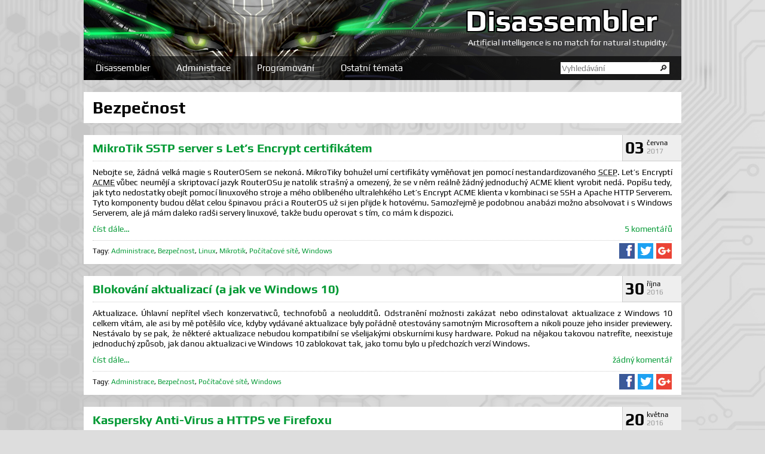

--- FILE ---
content_type: text/html; charset=UTF-8
request_url: https://www.dasm.cz/tag/bezpecnost/2
body_size: 4156
content:
<!DOCTYPE html>
<html lang="cs">
	<head>
		<title>Bezpečnost | Disassembler</title>
		<meta charset="UTF-8"/>
		<meta name="author" content="Disassembler">
		<meta name="description" content="Bezpečnost">
		<meta name="robots" content="index, follow">
		<meta name="viewport" content="width=device-width, initial-scale=1">
		<meta property="og:site_name" content="Disassembler">
		<meta property="og:type" content="website">
		<meta property="og:title" content="Bezpečnost">
		<meta property="og:description" content="Bezpečnost">
		<meta property="og:url" content="https://www.dasm.cz/tag/bezpecnost/2">
		<meta property="og:image" content="https://www.dasm.cz/css/assets/header.jpg">
		<meta name="twitter:card" content="summary_large_image">
		<meta name="twitter:title" content="Bezpečnost">
		<meta name="twitter:url" content="https://www.dasm.cz/tag/bezpecnost/2">
		<meta name="twitter:description" content="Bezpečnost">
		<meta name="twitter:image" content="https://www.dasm.cz/css/assets/header.jpg">
		<link rel="shortcut icon" href="/favicon.ico">
		<link rel="alternate" type="application/rss+xml" title="Disassembler" href="/rss.xml">
		<link rel="stylesheet" href="/css/style.css" type="text/css" media="all">
		<link rel="stylesheet" href="/css/jquery.fancybox.min.css" type="text/css" media="all">
		<script type="text/javascript" src="/js/jquery-3.2.1.min.js"></script>
		<script type="text/javascript" src="/js/jquery.fancybox.min.js"></script>
		<script type="text/javascript" src="/js/highlight.pack.js"></script>
		<script type="text/javascript" src="/js/script.js"></script>
	</head>
	<body>
		<header id="site-title">
			<div id="mobile-menu"><a href="#">&#9776;</a></div>
			<h1><a href="/vsechny-clanky" rel="home">Disassembler</a></h1>
			<span>Artificial intelligence is no match for natural stupidity.</span>
			<nav id="topmenu">
				<ul id="search">
					<li><form action="/vyhledavani" method="get">
						<input type="text" value="" name="s" placeholder="Vyhledávání"><input type="submit" value="&#x1f50e;">
					</form></li>
				</ul>
				<ul><li><a href="/vsechny-clanky">Disassembler</a><ul>
					<li><a href="/clanek/o-mne">O mně</a></li>
					<li><a href="/clanek/portfolio">Portfolio</a></li>
					<li><a href="/vsechny-clanky">Všechny články</a></li>
					<li><a href="https://github.com/Disassembler0" class="github" rel="nofollow">Můj GitHub</a></li>
					<li><a href="https://twitter.com/Disassembler0" class="twitter" rel="nofollow">Můj Twitter</a></li>
					<li><a href="/clanek/prispejte-mi">Přispějte mi</a></li>
				</ul></li></ul>
				<ul><li><a href="/tag/administrace">Administrace</a><ul>
					<li><a href="/tag/linux">Linux</a></li>
					<li><a href="/tag/windows">Windows</a></li>
					<li><a href="/tag/bezpecnost">Bezpečnost</a></li>
					<li><a href="/tag/pocitacove-site">Počítačové sítě</a></li>
					<li><a href="/tag/postovni-servery">Poštovní servery</a></li>
					<li><a href="/tag/webove-servery">Webové servery</a></li>
				</ul></li></ul>
				<ul><li><a href="/tag/programovani">Programování</a><ul>
					<li><a href="/tag/c-sharp-net">C# / .NET</a></li>
					<li><a href="/tag/python">Python</a></li>
					<li><a href="/tag/php">PHP</a></li>
					<li><a href="/tag/sql">SQL</a></li>
					<li><a href="/tag/html-css">HTML / CSS</a></li>
					<li><a href="/tag/javascript">JavaScript</a></li>
				</ul></li></ul>
				<ul><li><a href="#">Ostatní témata</a><ul>
					<li><a href="/tag/programy-a-aplikace">Programy a aplikace</a>
					<li><a href="/tag/pocitacove-hry">Počítačové hry</a>
					<li><a href="/tag/mobily-a-smartphony">Mobily a smartphony</a>
					<li><a href="/tag/z-mych-rss">Z mých RSS</a>
					<li><a href="/tag/spolecnost">Společnost</a>
				</ul></li></ul>
			</nav>
		</header>
		
<div id="articles">
	<header id="articles-title">
				<h1>Bezpečnost</h1>
	</header>
				<article>
		<header>
			<div class="article-date-published">
				<span class="day">03</span><span class="monthyear"><span class="month">června</span><span class="year">2017</span></span>
			</div>
			<h2>
				<a href="https://www.dasm.cz/clanek/mikrotik-sstp-server-s-let-s-encrypt-certifikatem">MikroTik SSTP server s Let’s Encrypt certifikátem</a>
			</h2>
			<hr/>
		</header>
		<div class="article-content">
			<p>Nebojte se, žádná velká magie s RouterOSem se nekoná. MikroTiky bohužel umí certifikáty vyměňovat jen pomocí nestandardizovaného <abbr title="Simple Certificate Enrollment Protocol">SCEP</abbr>. Let’s Encryptí <abbr title="Automated Certificate Management Environment">ACME</abbr> vůbec neumějí a skriptovací jazyk RouterOSu je natolik strašný a omezený, že se v něm reálně žádný jednoduchý ACME klient vyrobit nedá. Popíšu tedy, jak tyto nedostatky obejít pomocí linuxového stroje a mého oblíbeného ultralehkého Let’s Encrypt ACME klienta v kombinaci se SSH a Apache HTTP Serverem. Tyto komponenty budou dělat celou špinavou práci a RouterOS už si jen přijde k hotovému. Samozřejmě je podobnou anabázi možno absolvovat i s Windows Serverem, ale já mám daleko radši servery linuxové, takže budu operovat s tím, co mám k dispozici.</p>			<p>
				<a href="https://www.dasm.cz/clanek/mikrotik-sstp-server-s-let-s-encrypt-certifikatem">číst dále&hellip;</a>
				<a href="https://www.dasm.cz/clanek/mikrotik-sstp-server-s-let-s-encrypt-certifikatem#comments" class="article-comments">5 komentářů</a>
			</p>
		</div>
		<footer>
			<hr/><span class="tags">Tagy: <a href="/tag/administrace">Administrace</a>, <a href="/tag/bezpecnost">Bezpečnost</a>, <a href="/tag/linux">Linux</a>, <a href="/tag/mikrotik">Mikrotik</a>, <a href="/tag/pocitacove-site">Počítačové sítě</a>, <a href="/tag/windows">Windows</a></span>
			<aside class="social">
				<a href="https://www.facebook.com/sharer/sharer.php?title=MikroTik+SSTP+server+s+Let%E2%80%99s+Encrypt+certifik%C3%A1tem&amp;u=https%3A%2F%2Fwww.dasm.cz%2Fclanek%2Fmikrotik-sstp-server-s-let-s-encrypt-certifikatem" class="facebook" title="Sdílet na Facebooku">Sdílet na Facebooku</a>
				<a href="https://twitter.com/intent/tweet?text=MikroTik+SSTP+server+s+Let%E2%80%99s+Encrypt+certifik%C3%A1tem&amp;url=https%3A%2F%2Fwww.dasm.cz%2Fclanek%2Fmikrotik-sstp-server-s-let-s-encrypt-certifikatem" class="twitter" title="Sdílet na Twitteru">Sdílet na Twitteru</a>
				<a href="https://plus.google.com/share?url=https%3A%2F%2Fwww.dasm.cz%2Fclanek%2Fmikrotik-sstp-server-s-let-s-encrypt-certifikatem" class="googleplus" title="Sdílet na Google+">Sdílet na Google+</a>
			</aside>
		</footer>
	</article>
			<article>
		<header>
			<div class="article-date-published">
				<span class="day">30</span><span class="monthyear"><span class="month">října</span><span class="year">2016</span></span>
			</div>
			<h2>
				<a href="https://www.dasm.cz/clanek/blokovani-aktualizaci-a-jak-ve-windows-10">Blokování aktualizací (a jak ve Windows 10)</a>
			</h2>
			<hr/>
		</header>
		<div class="article-content">
			<p>Aktualizace. Úhlavní nepřítel všech konzervativců, technofobů a neoludditů. Odstranění možnosti zakázat nebo odinstalovat aktualizace z Windows 10 celkem vítám, ale asi by mě potěšilo více, kdyby vydávané aktualizace byly pořádně otestovány samotným Microsoftem a nikoli pouze jeho insider previewery. Nestávalo by se pak, že některé aktualizace nebudou kompatibilní se všelijakými obskurními kusy hardware. Pokud na nějakou takovou natrefíte, neexistuje jednoduchý způsob, jak danou aktualizaci ve Windows 10 zablokovat tak, jako tomu bylo u předchozích verzí Windows.</p>			<p>
				<a href="https://www.dasm.cz/clanek/blokovani-aktualizaci-a-jak-ve-windows-10">číst dále&hellip;</a>
				<a href="https://www.dasm.cz/clanek/blokovani-aktualizaci-a-jak-ve-windows-10#comments" class="article-comments">žádný komentář</a>
			</p>
		</div>
		<footer>
			<hr/><span class="tags">Tagy: <a href="/tag/administrace">Administrace</a>, <a href="/tag/bezpecnost">Bezpečnost</a>, <a href="/tag/pocitacove-site">Počítačové sítě</a>, <a href="/tag/windows">Windows</a></span>
			<aside class="social">
				<a href="https://www.facebook.com/sharer/sharer.php?title=Blokov%C3%A1n%C3%AD+aktualizac%C3%AD+%28a+jak+ve+Windows+10%29&amp;u=https%3A%2F%2Fwww.dasm.cz%2Fclanek%2Fblokovani-aktualizaci-a-jak-ve-windows-10" class="facebook" title="Sdílet na Facebooku">Sdílet na Facebooku</a>
				<a href="https://twitter.com/intent/tweet?text=Blokov%C3%A1n%C3%AD+aktualizac%C3%AD+%28a+jak+ve+Windows+10%29&amp;url=https%3A%2F%2Fwww.dasm.cz%2Fclanek%2Fblokovani-aktualizaci-a-jak-ve-windows-10" class="twitter" title="Sdílet na Twitteru">Sdílet na Twitteru</a>
				<a href="https://plus.google.com/share?url=https%3A%2F%2Fwww.dasm.cz%2Fclanek%2Fblokovani-aktualizaci-a-jak-ve-windows-10" class="googleplus" title="Sdílet na Google+">Sdílet na Google+</a>
			</aside>
		</footer>
	</article>
			<article>
		<header>
			<div class="article-date-published">
				<span class="day">20</span><span class="monthyear"><span class="month">května</span><span class="year">2016</span></span>
			</div>
			<h2>
				<a href="https://www.dasm.cz/clanek/kaspersky-anti-virus-a-https-ve-firefoxu">Kaspersky Anti-Virus a HTTPS ve Firefoxu</a>
			</h2>
			<hr/>
		</header>
		<div class="article-content">
			<p>Uživatelskou podporu sice již nějaký ten pátek nedělám, ale z předchozích let jsem si ponechal pár nepředpojatých koncových zákazníků s dobrou platební morálkou, abych úplně nevyšel ze cviku. Jeden z nich provozuje Skylakový Intel NUC6i3SYK jako hlavní domácí počítač. Před pár dny jsem se u něj zastavil, abych mu aktualizoval BIOS a ošetřil tak číhající <a href="http://www.cnews.cz/pozor-nucy-se-skylake-maji-chybu-v-napajeni-bez-noveho-biosu-hrozi-zniceni" rel="nofollow">chybu v napájení</a>. Zároveň jsem se ze slušnosti poptal, zda na mě nemá nějaká další přání. Sdělil mi, že má problém s přístupem na Google. Kdykoliv jej otevře, prohlížeč mu zahlásí, že připojení není zabezpečené a stránku odmítne načíst. A protože většinu problémů se sítí často působí naivně nebo mizerně naprogramový bezpečnostní software, zaměřil jsem svoji pozornost na relativně čerstvě nainstalovaný Kaspersky Anti-Virus.</p>			<p>
				<a href="https://www.dasm.cz/clanek/kaspersky-anti-virus-a-https-ve-firefoxu">číst dále&hellip;</a>
				<a href="https://www.dasm.cz/clanek/kaspersky-anti-virus-a-https-ve-firefoxu#comments" class="article-comments">1 komentář</a>
			</p>
		</div>
		<footer>
			<hr/><span class="tags">Tagy: <a href="/tag/bezpecnost">Bezpečnost</a>, <a href="/tag/internetove-prohlizece">Internetové prohlížeče</a>, <a href="/tag/programy-a-aplikace">Programy a aplikace</a>, <a href="/tag/windows">Windows</a></span>
			<aside class="social">
				<a href="https://www.facebook.com/sharer/sharer.php?title=Kaspersky+Anti-Virus+a+HTTPS+ve+Firefoxu&amp;u=https%3A%2F%2Fwww.dasm.cz%2Fclanek%2Fkaspersky-anti-virus-a-https-ve-firefoxu" class="facebook" title="Sdílet na Facebooku">Sdílet na Facebooku</a>
				<a href="https://twitter.com/intent/tweet?text=Kaspersky+Anti-Virus+a+HTTPS+ve+Firefoxu&amp;url=https%3A%2F%2Fwww.dasm.cz%2Fclanek%2Fkaspersky-anti-virus-a-https-ve-firefoxu" class="twitter" title="Sdílet na Twitteru">Sdílet na Twitteru</a>
				<a href="https://plus.google.com/share?url=https%3A%2F%2Fwww.dasm.cz%2Fclanek%2Fkaspersky-anti-virus-a-https-ve-firefoxu" class="googleplus" title="Sdílet na Google+">Sdílet na Google+</a>
			</aside>
		</footer>
	</article>
			<article>
		<header>
			<div class="article-date-published">
				<span class="day">14</span><span class="monthyear"><span class="month">října</span><span class="year">2015</span></span>
			</div>
			<h2>
				<a href="https://www.dasm.cz/clanek/jak-z-windows-10-udelat-desktopovy-system-ii">Jak z Windows 10 udělat desktopový systém II</a>
			</h2>
			<hr/>
		</header>
		<div class="article-content">
			<p>Komplementární článek k <a href="/clanek/jak-z-windows-10-udelat-desktopovy-system">Jak z Windows 10 udělat desktopový systém</a>, popisující, jak provedené úpravy uvést do původního stavu.</p>
			<p>
				<a href="https://www.dasm.cz/clanek/jak-z-windows-10-udelat-desktopovy-system-ii">číst dále&hellip;</a>
				<a href="https://www.dasm.cz/clanek/jak-z-windows-10-udelat-desktopovy-system-ii#comments" class="article-comments">7 komentářů</a>
			</p>
		</div>
		<footer>
			<hr/><span class="tags">Tagy: <a href="/tag/administrace">Administrace</a>, <a href="/tag/bezpecnost">Bezpečnost</a>, <a href="/tag/programy-a-aplikace">Programy a aplikace</a>, <a href="/tag/windows">Windows</a></span>
			<aside class="social">
				<a href="https://www.facebook.com/sharer/sharer.php?title=Jak+z+Windows+10+ud%C4%9Blat+desktopov%C3%BD+syst%C3%A9m+II&amp;u=https%3A%2F%2Fwww.dasm.cz%2Fclanek%2Fjak-z-windows-10-udelat-desktopovy-system-ii" class="facebook" title="Sdílet na Facebooku">Sdílet na Facebooku</a>
				<a href="https://twitter.com/intent/tweet?text=Jak+z+Windows+10+ud%C4%9Blat+desktopov%C3%BD+syst%C3%A9m+II&amp;url=https%3A%2F%2Fwww.dasm.cz%2Fclanek%2Fjak-z-windows-10-udelat-desktopovy-system-ii" class="twitter" title="Sdílet na Twitteru">Sdílet na Twitteru</a>
				<a href="https://plus.google.com/share?url=https%3A%2F%2Fwww.dasm.cz%2Fclanek%2Fjak-z-windows-10-udelat-desktopovy-system-ii" class="googleplus" title="Sdílet na Google+">Sdílet na Google+</a>
			</aside>
		</footer>
	</article>
			<article>
		<header>
			<div class="article-date-published">
				<span class="day">30</span><span class="monthyear"><span class="month">září</span><span class="year">2015</span></span>
			</div>
			<h2>
				<a href="https://www.dasm.cz/clanek/ukladani-nastaveni-plochy-ve-windows-10">Ukládání nastavení plochy ve Windows 10</a>
			</h2>
			<hr/>
		</header>
		<div class="article-content">
			<p>...aneb <em>ESET a jeho preset způsobí reset na Windows deset</em>.</p>
<p>V posledních pár týdnech se mi z různých stran seběhla hromada dotazů týkajících se Win10. Jeden z nich však zazněl vícekrát a tím upoutal mou pozornost. To si tak změníte velikost ikon na ploše nebo v adresáři, vypnete automatické řazení, přeskládáte si ikony podle svého a večer vypnete počítač. Druhý den jej zapnete a k vašemu údivu zjistíte, že máte plochu v původním stavu, seřazenou a s malými ikonami.</p>			<p>
				<a href="https://www.dasm.cz/clanek/ukladani-nastaveni-plochy-ve-windows-10">číst dále&hellip;</a>
				<a href="https://www.dasm.cz/clanek/ukladani-nastaveni-plochy-ve-windows-10#comments" class="article-comments">1 komentář</a>
			</p>
		</div>
		<footer>
			<hr/><span class="tags">Tagy: <a href="/tag/administrace">Administrace</a>, <a href="/tag/bezpecnost">Bezpečnost</a>, <a href="/tag/programy-a-aplikace">Programy a aplikace</a>, <a href="/tag/windows">Windows</a></span>
			<aside class="social">
				<a href="https://www.facebook.com/sharer/sharer.php?title=Ukl%C3%A1d%C3%A1n%C3%AD+nastaven%C3%AD+plochy+ve+Windows+10&amp;u=https%3A%2F%2Fwww.dasm.cz%2Fclanek%2Fukladani-nastaveni-plochy-ve-windows-10" class="facebook" title="Sdílet na Facebooku">Sdílet na Facebooku</a>
				<a href="https://twitter.com/intent/tweet?text=Ukl%C3%A1d%C3%A1n%C3%AD+nastaven%C3%AD+plochy+ve+Windows+10&amp;url=https%3A%2F%2Fwww.dasm.cz%2Fclanek%2Fukladani-nastaveni-plochy-ve-windows-10" class="twitter" title="Sdílet na Twitteru">Sdílet na Twitteru</a>
				<a href="https://plus.google.com/share?url=https%3A%2F%2Fwww.dasm.cz%2Fclanek%2Fukladani-nastaveni-plochy-ve-windows-10" class="googleplus" title="Sdílet na Google+">Sdílet na Google+</a>
			</aside>
		</footer>
	</article>
		<nav id="articles-pages">
		<a class="prev" href="/tag/bezpecnost">&laquo; Novější články</a><a href="/tag/bezpecnost">1</a><span class="current">2</span><a href="/tag/bezpecnost/3">3</a><a href="/tag/bezpecnost/4">4</a><a href="/tag/bezpecnost/5">5</a><a href="/tag/bezpecnost/6">6</a><a href="/tag/bezpecnost/7">7</a><a href="/tag/bezpecnost/8">8</a><a href="/tag/bezpecnost/9">9</a><a class="next" href="/tag/bezpecnost/3">Starší články &raquo;</a>	</nav>
	</div>
		<footer id="site-footer">&copy; 2011 - 2021 <a href="/clanek/o-mne">Disassembler</a> | Execution time: 14.01 ms | Peak memory: 406.12 kB</footer>
	</body>
</html>


--- FILE ---
content_type: text/css
request_url: https://www.dasm.cz/css/style.css
body_size: 4481
content:
@font-face {
	font-family:'Play';
	font-style:normal;
	font-weight:normal;
	src:local('Play-Regular'), url('assets/play-regular.woff') format('woff');
}
@font-face {
	font-family:'Play';
	font-style:normal;
	font-weight:bold;
	src:local('Play-Bold'), url('assets/play-bold.woff') format('woff');
}

body {
	margin: auto;
	max-width: 1000px;
	font-family: 'Play',sans-serif;
	color: #000;
	font-size: 87.5%;
	background: #ddd url('assets/bg.jpg') fixed;
	background-size: cover;
}
img {
	border-style:none;
	max-width: 100%;
}
a {
	color:#093;
	text-decoration:none;
}
a:hover, #login a:hover {
	text-decoration:underline;
}
a:focus {
	outline: none;
}
hr {
	margin:0px;
	height:0px;
	border:#ccc 1px none;
	border-top-style:dotted;
}
em {
	padding-right:0.2em;
}
blockquote {
	font-style: italic;
	color: #666;
	border: #ccc 1px dotted;
}
pre {
	margin: 5px 0px;
	padding: 5px;
	overflow: auto;
}
pre, code {
	background-color: #ffc !important;
	border: #ccc 1px dotted;
}
pre > code {
	border: none;
}

input, textarea, button, select {
	font-family: 'Play',sans-serif;
	font-size: 0.9em;
	border:#555 1px solid;
	-ms-box-sizing:border-box;
	-moz-box-sizing:border-box;
	-webkit-box-sizing:border-box; 
	box-sizing:border-box;
}
input[type="checkbox"] {
	border-style: none;
	vertical-align: middle;
}
ul, ol {
	margin:5px 0px 5px 0px;
	line-height: 125%;
}

#site-title {
	width:100%;
	background: linear-gradient(to right, rgba(0,0,0,0) 0%,rgba(34,34,34,0) 40%,rgba(64,64,64,0.9) 75%,rgba(85,85,85,0.9) 100%), url('assets/header.jpg'), #555;
	color:#fff;
}
#site-title a {
	color:#fff;
}
#site-title a:hover {
	text-decoration:none;
}
#site-title h1 {
	float:right;
	position: relative;
	right: 40px;
	font-size: 3.6em;
	margin:0px;
	padding-top:5px;
	text-shadow: -2px -2px #000, -2px 0px #000, -2px 2px #000, 0px -2px #000, 0px 2px #000, 2px -2px #000, 2px 0px #000, 2px 2px #000;
}
#site-title span {
	clear: both;
	float: right;
	position: relative;
	right: 23px;
	margin-bottom: 15px;
}
#site-title div {
	display: none;
}

#topmenu {
	clear: both;
	margin: 15px 0px 20px;
	background-color: rgba(0, 0, 0, 0.65);
	font-size: 1.1em;
}
#topmenu::after {
	display: block;
	content: "";
	clear: both;
}
#topmenu ul, #topmenu li {
	margin: 0px;
	padding: 0px;
	list-style-type: none;
}
#topmenu > ul {
	display: inline-block;
}
#topmenu > ul > li {
	padding: 10px 20px;
	height: 20px;
}
#topmenu > ul > li > a {
	display: inline-block;
	height: 20px;
}
#topmenu ul ul {
	display: none;
	position: absolute;
	margin: 10px 20px 0px -20px;
	z-index: 1;
}
#topmenu ul:hover ul {
	display: block;
}
#topmenu ul ul a {
	display: block;
	padding: 7px 20px;
	background-color: rgba(0, 0, 0, 0.75);
	min-width: 110px;
}
#topmenu ul ul a:hover {
	background-color: rgba(0, 0, 0, 0.9);
}

#topmenu .github {
	background: url('[data-uri]') no-repeat 20px center, rgba(0, 0, 0, 0.75);
	padding-left: 40px;
}
#topmenu .twitter {
	background: url('[data-uri]') no-repeat 20px center, rgba(0, 0, 0, 0.75);
	padding-left: 40px;
}
#topmenu .paypal {
	background: url('[data-uri]') no-repeat 20px center, rgba(0, 0, 0, 0.75);
	padding-left: 40px;
}

#topmenu #search {
	float: right;
}
#topmenu #search input {
	border: none;
	padding: 2px;
	vertical-align: top;
	height: 20px;
	background-color: #fff;
}
#topmenu #search input[type="text"] {
	width: 160px;
}
#topmenu #search input[type="submit"] {
	width:22px;
	line-height: 1px;
	padding-left: 4px;
}

#rss {
	float: right;
	width: 26px;
	height: 26px;
	margin-top: 13px;
	margin-right: 13px;
	background: url('[data-uri]');
	text-indent: 100%;
	white-space: nowrap;
	overflow: hidden;
}

#articles-title, #articles-pages, article {
	margin-bottom: 20px;
	background-color: #fff;
}
#articles-title h1, article header h1, article h2 {
	font-weight: bold;
	padding: 10px 0px;
	margin: 0px;
	font-size: 2em;
}
article header h2 a:hover {
	text-decoration:none;
}
#articles-title h1, article header h1, article header h2, article header hr {
	margin-left:15px;
	margin-right:15px;
}
article h2 {
	font-size: 1.45em;
}
.date-published, article .article-date-published {
	width:90px;
	float:right;
	color:#000;
	background-color:#eee;
	border:#ccc 1px solid;
	border-top-style:none;
	border-right-style:none;
	padding:5px 4px 6px 4px;
}
.date-published {
	padding:10px 4px 10px 4px;
}
.day {
	font-weight:bold;
	font-size: 2em;
}
.monthyear {
	display:inline-block;
	padding-left:4px;
	font-weight:normal;
	font-size: 0.85em;
}
.month {
	display: block;
}
.year {
	display: block;
	color:#999;
}
article p {
	text-align:justify;
	margin:10px 0px;
	line-height: 125%;
}
.article-content {
	margin:10px 15px;
	padding-bottom:10px;
	overflow:hidden;
}
#articles .article-content {
	padding-bottom: 0px;
}
.article-content h2 {
	clear: both;
}
.article-content hr {
	margin-bottom: 10px;
}
.article-content *:first-child {
	margin-top:0px;
}
.article-content *:last-child {
	margin-bottom:0px;
}

.article-comments {
	float: right;
}
article footer {
	margin:10px 15px;
	padding-bottom: 10px;
	font-size:0.85em;
	overflow:visible;
}
article footer::after {
	content: '';
	display: block;
	clear: both;
}
.tags {
	display: inline-block;
	margin-top: 10px;
}

.social {
	margin-top:4px;
	height:25px;
	float: right;
}
.social a {
	display: inline-block;
	width: 26px;
	height: 26px;
    margin: 0px 1px;
		text-indent: 100%;
	white-space: nowrap;
	overflow: hidden;
}

.social .facebook {
	background: url('[data-uri]');
}
.social .twitter {
	background: url('[data-uri]');
}
.social .googleplus {
	background: url('[data-uri]');
}

#articles-pages {
	text-align:center;
	padding: 10px 15px 10px 15px;
	font-size: 0.85em;
}
#articles-pages a, #articles-pages span {
	padding: 0px 3px;
}
#articles-pages .prev {
	float: left;
	padding-left: 0px;
}
#articles-pages .next {
	float: right;
	padding-right: 0px;
}
#articles-pages .current, #articles-pages .gray {
	color:#999;
}
#articles-pages::after {
	content: '';
	display: block;
	clear: both;
}

#site-footer {
	clear:both;
	text-align:center;
	font-size:0.85em;
	background-color:#555;
	color:#fff;
	padding:2px;
}
#site-footer a {
	color:#fff;
}

.set {
	padding-bottom:5px;
}
.set figure {
	display:inline-block;
	margin:0px 2px 2px 0px;
	padding:2px;
	width:170px;
	height:170px;
	border:#ccc 1px dotted;
	text-align:center;
	vertical-align:middle;
}
.set figure a {
	display:table-cell;
	vertical-align:middle;
	width:174px;
	height:174px;
}
.right-pic {
	clear:both;
	float:right;
	margin:0px 0px 0px 5px;
}
.left-pic {
	clear:both;
	float:left;
	margin:0px 5px 0px 0px;
}
figcaption {
	display:block;
	text-align:center;
}
figcaption, figcaption a {
	color:#999;
}
figcaption a:hover {
	text-decoration:none;
}

.center {
	text-align:center !important;
}
.left {
	text-align:left !important;
}
.right {
	text-align:right !important;
}

.comment-count {
	float:right;
}

#comments {
	margin: 10px 15px;
	padding-bottom:10px;
}
#comments button {
	width: 100%;
}
#comment-add-btn {
	display: none;
}
#comments form input[type="text"] {
	width: 50%;
	font-weight: bold;
	padding: 2px;
}
#comments form textarea {
	width: 100%;
	height: 100px;
}
#comments form input[type="submit"] {
	width: 100%;
}
#comments form input[type="checkbox"] {
	margin: 2px 2px 2px 0px;
}
#comment-md-wrap {
	float: right;
}
#comment-md-wrap span {
	float: right;
	margin-left: 5px;
	font-size: 0.85em;
	line-height: 1.6em;
}
#comment-preview {
	display: none;
}
#comment-error {
	display: none;
	font-weight: bold;
	color: #f00;
}
#comment-manual {
	display: none;
}
#comment-manual h2 {
	margin: 0px;
}
#comment-manual h3 {
	margin: 30px 0px 0px;
}
#comment-manual section {
	margin: 0px 20px;
}
#comment-body {
	margin: 5px 0px 2px;
}
#comment-preview {
	display: none;
}

#comments .comment {
	border: #ccc 1px dotted;
	margin-top: 5px;
	padding: 5px;
	overflow: auto;
}
#comments .comment .date {
	float: right;
	font-size: 0.85em;
}
#comments .comment .date a {
	color: #999;
}

#comments .comment p {
	margin: 5px;
}
#comments .comment .reply {
	float: right;
	font-size: 0.85em;
}

#comments .comment[data-level="0"] {
	margin-top: 15px;
}
#comments .comment[data-level="0"]+.comment[data-level="0"] {
	margin-top: 5px;
}
#comments .comment[data-level="1"] {
	margin-left: 30px;
}
#comments .comment[data-level="2"] {
	margin-left: 60px;
}
#comments .comment[data-level="3"] {
	margin-left: 90px;
}
#comments .comment[data-level="4"] {
	margin-left: 120px;
}
#comments .comment[data-level="5"] {
	margin-left: 150px;
}

.debug-win {
    text-align:left;
    border:#000 1px solid;
    background-color:#fff;
    color:#000;
    padding:2px;
    display:none;
    white-space:pre;
    overflow:scroll;
}

.fancybox-lock{
	overflow: visible !important; 
	margin-right: 0px !important; 
}


@media (max-width:800px) {
	#topmenu #search {
		display: block;
		float: none;
	}
}

@media (max-width:620px) {
	#comment-md-wrap {
		float: none;
		margin-top: 5px;
	}

	#comments .comment[data-level="1"] {
		margin-left: 20px;
	}
	#comments .comment[data-level="2"] {
		margin-left: 40px;
	}
	#comments .comment[data-level="3"] {
		margin-left: 60px;
	}
	#comments .comment[data-level="4"] {
		margin-left: 80px;
	}
	#comments .comment[data-level="5"] {
		margin-left: 100px;
	}
}

@media (max-width:580px) {
	body {
		background: #ddd;
	}

	#site-title {
		background: #093;
		padding-bottom: 5px;
	}
	#site-title h1 {
		float: none;
		position: static;
		text-align: center;
		font-size: 2.6em;
	}
	#site-title span {
		display:none;
	}
	#site-title div {
		display: block;
		float: left;
		margin: 0px -40px 0px 15px;
		font-size: 2.6em;
		text-shadow: -2px -2px #000, -2px 0px #000, -2px 2px #000, 0px -2px #000, 0px 2px #000, 2px -2px #000, 2px 0px #000, 2px 2px #000;
	}

	#topmenu {
		display: none;
		font-size: 1.35em;
		margin: 0px 0px 10px;
	}
	#topmenu a, #topmenu a:hover {
		background-color: transparent !important;
	}
	#topmenu > ul {
		height: auto;
		width: 100%;
	}
	#topmenu > ul > li {
		padding: 5px 20px;
		height: auto;
	}
	#topmenu > ul > li > a {
		display: block;
		height: auto;
		padding: 7px 20px;
	}
	#topmenu ul ul {
		margin: 0px;
		display: block;
		position: static;
	}
	#topmenu ul ul a {
		padding-left: 40px;
	}
	#topmenu #search {
		padding-top: 10px;
	}
	#topmenu #search input {
		height: 25px;
	}
	#topmenu #search input[type="text"] {
		width: 92%;
	}
	#topmenu #search input[type="submit"] {
		width: 8%;
	}

	#articles-pages {
		font-size: 1em;
	}
	#articles-pages .prev {
		float: none;
		display: block;
		padding-bottom: 5px;
	}
	#articles-pages .next {
		float: none;
		display: block;
		padding-top: 5px;
	}

	article footer {
		font-size: 1em;
	}

	#comments form input, #comment-add-btn, #load-comments {
		font-size: 1.35em;
	}
	#comments form input[type="text"] {
		width: 100%;
	}
	#comment-md-wrap span {
		font-size: 1em;
		line-height: normal;
	}
	#comments .comment .reply {
		font-size: 1em;
	}
}

@media (max-width:400px) {
	#comments .comment[data-level="1"] {
		margin-left: 12px;
	}
	#comments .comment[data-level="2"] {
		margin-left: 24px;
	}
	#comments .comment[data-level="3"] {
		margin-left: 36px;
	}
	#comments .comment[data-level="4"] {
		margin-left: 48px;
	}
	#comments .comment[data-level="5"] {
		margin-left: 60px;
	}
}

/* hljs */

.hljs-comment,
.hljs-quote,
.hljs-variable {
  color: #008000;
}

.hljs-keyword,
.hljs-selector-tag,
.hljs-built_in,
.hljs-name,
.hljs-tag {
  color: #00f;
}

.hljs-string,
.hljs-title,
.hljs-section,
.hljs-attribute,
.hljs-literal,
.hljs-template-tag,
.hljs-template-variable,
.hljs-type,
.hljs-addition {
  color: #a31515;
}

.hljs-deletion,
.hljs-selector-attr,
.hljs-selector-pseudo,
.hljs-meta {
  color: #2b91af;
}

.hljs-doctag {
  color: #808080;
}

.hljs-attr {
  color: #f00;
}

.hljs-symbol,
.hljs-bullet,
.hljs-link {
  color: #00b0e8;
}

.hljs-emphasis {
  font-style: italic;
}

.hljs-strong {
  font-weight: bold;
}


--- FILE ---
content_type: text/javascript
request_url: https://www.dasm.cz/js/script.js
body_size: 1037
content:
var article_handle;

jQuery(document).ready(function($) {
	article_handle = $('article:eq(0)').attr('id');
	
	if (window.location.hash && window.location.hash.substr(1,7) === 'comment')
		loadComments(window.location.hash);
	$('#load-comments').click(function() {
		loadComments();
	});
	$('#mobile-menu').click(function() {
		$('#topmenu').slideToggle();
	});

	$('#topmenu > ul').on('touchstart', function() {
		$(this).toggleClass('disableclick', !$($(this).find('ul')[0]).is(':visible'));
	}).on('mouseout', function() {
		$(this).removeClass('disableclick');
	}).click(function() {
		if ($(this).hasClass('disableclick'))
			return false;
	});

	$.fancybox.defaults.hash = false;
	$('a[data-fancybox]').fancybox();
	$('pre code').each(function(i, e) {hljs.highlightBlock(e)});
	initGoogleAnalytics();
});

function initGoogleAnalytics() {
	window['GoogleAnalyticsObject'] = 'ga';
	window['ga'] = function() {
		(window['ga'].q = window['ga'].q || []).push(arguments)
	};
	window['ga'].l = 1 * new Date();

	ga('create', 'UA-26407810-1', 'auto');
	ga('send', 'pageview');
	window.___gcfg = {lang: 'cs'};
	$('head').append('<script type="text/javascript" src="https://www.google-analytics.com/analytics.js" async></script>');
}

/* comments */

function loadComments(jumpToComment) {
	$.get('/comments/'+article_handle, function(data) {
		$('#comments').html(data)
		.on('click', '.reply a', function() {
			showCommentReplyForm($(this));
			return false;
		}).on('click', '#comment-add-btn', function() {
			showCommentAddForm();
			return false;
		}).on('click', '#comment-preview-btn', function() {
			togglePreviewComment();
			return false;
		}).on('submit', '#comment-form', function() {
			postComment();
			return false;
		}).on('click', '#comment-help-btn', function() {
			$.fancybox.open({src:'#comment-manual'});
			return false;
		}).on('click', '#comment-use-md', function() {
			if ($('#comment-preview').is(':visible'))
				previewComment();
		});
		$('#comments pre code').each(function(i, e) {hljs.highlightBlock(e)});
		if (jumpToComment)
			$('html, body').animate({scrollTop: $(jumpToComment).offset().top + 'px'});
	}, 'html');
}

function showCommentAddForm() {
	var form = $('#comment-form').detach();
	form.data('parent', 0).data('level', 0).attr('data-level', 0);
	form.find('input[type="submit"]').attr('value', 'Přidat komentář');
	$('#comment-add-btn').after(form.show()).hide();
}

function showCommentReplyForm(link) {
	var parent = link.parents('div').first();
	var form = $('#comment-form').detach();
	var level = Math.min(parent.data('level')+1, 5);
	form.data('parent', parent.attr('id').substr(8)).data('level', level).attr('data-level', level);
	form.find('input[type="submit"]').attr('value', 'Přidat odpověď');
	parent.after(form.show());
	$('#comment-add-btn').show();
}

function previewComment() {
	$.post('/preview-comment', {text:$('#comment-text').val(), markdown:$('#comment-use-md').is(':checked')}, function(data) {
		if (data.status === 'ok') {
			$('#comment-error').hide();
			$('#comment-text').hide();
			$('#comment-preview').html(data.html).show();
			$('#comment-preview-btn').text('upravit');
			$('#comment-preview pre code').each(function(i, e) {hljs.highlightBlock(e)});
		} else
			$('#comment-error').html(data.html).show();
	}, 'json');
}

function editComment() {
	$('#comment-preview').hide().empty();
	$('#comment-text').show();
	$('#comment-preview-btn').text('náhled');
}

function togglePreviewComment() {
	if ($('#comment-text').is(':visible'))
		previewComment();
	else
		editComment();
}

function postComment() {
	var form = $('#comment-form');
	form.find('input[type="submit"]').prop('disabled', true);
	$.post('/post-comment', {article:article_handle, name:$('#comment-name').val(), text:$('#comment-text').val(), markdown:$('#comment-use-md').is(':checked'), parent:$('#comment-form').data('parent'), level:$('#comment-form').data('level')}, function(data) {
		if (data.status === 'ok') {
			form.after(data.html);
			$('#comments pre code').each(function(i, e) {hljs.highlightBlock(e)});
			if (form.data('parent') != 0)
				form.hide();
			$('#comment-text').val('');
			editComment();
		} else
			$('#comment-error').html(data.html).show();
		form.find('input[type="submit"]').prop('disabled', false);
	}, 'json');
}


--- FILE ---
content_type: text/plain
request_url: https://www.google-analytics.com/j/collect?v=1&_v=j102&a=1366912438&t=pageview&_s=1&dl=https%3A%2F%2Fwww.dasm.cz%2Ftag%2Fbezpecnost%2F2&ul=en-us%40posix&dt=Bezpe%C4%8Dnost%20%7C%20Disassembler&sr=1280x720&vp=1280x720&_u=IEBAAEABAAAAACAAI~&jid=1598013260&gjid=626123862&cid=707903975.1768905816&tid=UA-26407810-1&_gid=537441702.1768905816&_r=1&_slc=1&z=1010804972
body_size: -448
content:
2,cG-KBHHZMX96K